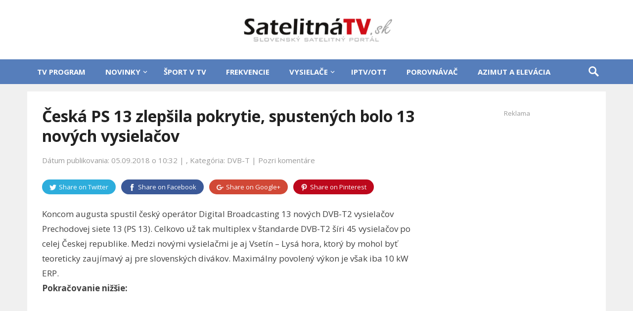

--- FILE ---
content_type: text/html; charset=utf-8
request_url: https://www.google.com/recaptcha/api2/aframe
body_size: 265
content:
<!DOCTYPE HTML><html><head><meta http-equiv="content-type" content="text/html; charset=UTF-8"></head><body><script nonce="EGdDtNgPfc_HuqY8evPptg">/** Anti-fraud and anti-abuse applications only. See google.com/recaptcha */ try{var clients={'sodar':'https://pagead2.googlesyndication.com/pagead/sodar?'};window.addEventListener("message",function(a){try{if(a.source===window.parent){var b=JSON.parse(a.data);var c=clients[b['id']];if(c){var d=document.createElement('img');d.src=c+b['params']+'&rc='+(localStorage.getItem("rc::a")?sessionStorage.getItem("rc::b"):"");window.document.body.appendChild(d);sessionStorage.setItem("rc::e",parseInt(sessionStorage.getItem("rc::e")||0)+1);localStorage.setItem("rc::h",'1766828919984');}}}catch(b){}});window.parent.postMessage("_grecaptcha_ready", "*");}catch(b){}</script></body></html>